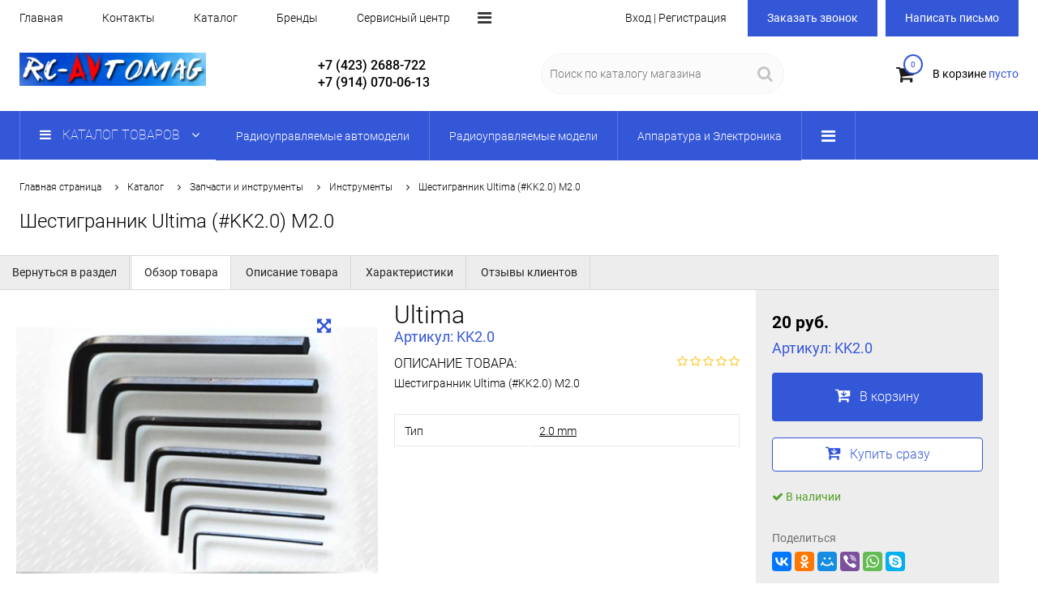

--- FILE ---
content_type: text/html
request_url: https://rc-avtomag.ru/catalog/zapchasti-i-instrumenty/instrumenty/shestigrannik-Ultima-KK20-M20/
body_size: 15856
content:
<!DOCTYPE html>
<html lang="ru-RU">
<head>
    <meta charset="utf-8"/>
    <meta name="viewport" content="width=device-width,initial-scale=1">
    <meta property='og:type' content='website' />
<meta property='og:url' content= '://rc-avtomag.ru' />
<title>RC-Avtomag.ru, Шестигранник Ultima (#KK2.0) M2.0, Инструменты</title>
<meta property='og:title' content='RC-Avtomag.ru, Шестигранник Ultima (#KK2.0) M2.0, Инструменты' />
<meta name='keywords' content='Шестигранник Ultima (#KK2.0) M2.0, Инструменты' />
<meta name='description' content='Шестигранник Ultima (#KK2.0) M2.0' />
<meta property='og:description' content='Шестигранник Ultima (#KK2.0) M2.0' />
<meta property='og:image' content='https://rc-avtomag.ru/files/class/2/prev_41330.jpg' />

    <link rel="icon" type="image/x-icon" href="/files/site/49368.jpg">

    <meta name="mailru-verification" content="949e9d54fc245d9f" />
<meta name="yandex-verification" content="751e7b8b0b7ea4e4" />
<meta name="google-site-verification" content="dGaTzC_c2gECsDLci6ThZx3m3YBWdC2mm5hAwg3mrFg" />

    <link  href="/sav/template/makets/main/res/css/all.php?193" rel="stylesheet">

    <style>
                        </style>

    <link  href='/sav/template/makets/main/res/unitegallery/css/unite-gallery.css' rel='stylesheet' type='text/css' />
    
            <style>
            .menuLine, .digMenuCatalog .dopmenu ul, .ui-slider-range.ui-corner-all.ui-widget-header, .menuLine, .btn, .digMenuCatalog a, .digMenuCatalog a, .ln_pagination .active a, .ln_pagination .active a:hover, .btn_tab.active, .bannerText a, .total_filt, .text th {
                background-color: #3457d8;
            }

            .images_slider .ug-arrow-left.ug-skin-default, .images_slider .ug-arrow-right.ug-skin-default, .images_slider .ug-button-fullscreen.ug-skin-default:hover, .images_slider .ug-button-fullscreen.ug-skin-default, .elemChild a:hover, .titleItem:hover, .footer li a:hover, .el_title2, .bigmenuchild a:hover, .cartcont, .cartcount, .elem_stati a:hover .el_title, .cartcont, .cartcount, .btn.btn_dop, .col_text a, .phone_f, .a_name:hover, .topmenu .active a, .topmenu a:hover, .left_elem a:hover, .left_elem a.active, .col_locations i {
                color: #3457d8;
            }

            .cartcount, span.ui-slider-handle.ui-corner-all.ui-state-default, .cartcount, .btn.btn_dop, .elem_bl .el_text:before, .text blockquote {
                border-color: #3457d8;
            }

        </style>
    </head>
<body class=" full_cont " >
    
<div class="head1">
    <div class="limiter jast">
        <div class="topmenu parent_menu">
                        <div class="cont_menu">
                <ul class="show_elems"> <li  ><a href="/" >Главная</a> </li>
                                                <li><a href="/kontakty/"  >Контакты</a></li>                 
                                                    <li><a href="/catalog/"  >Каталог</a></li>                 
                                                    <li><a href="/informaciya/brendy/"  >Бренды</a></li>                 
                                                    <li><a href="/informaciya/uslugi/"  >Сервисный центр</a></li>                 
                                                    <li><a href="/informaciya/akcii/"  >Купить/Оплата</a></li>                 
                                                    <li><a href="/informaciya/dostavka/"  >Доставка</a></li>                 
                                                    <li><a href="/informaciya/magaziny/"  >Гарантия</a></li>                 
                                                    <li><a href="/informaciya/rekvizty/"  >Реквизиты</a></li>                 
                                                    <li><a href="/informaciya/otzyvy-klientov/"  >Отзывы клиентов</a></li>                 
                                        </ul>
                <div class="dopmenu"> <span class="btdopmenu"><i class="fa fa-bars" aria-hidden="true"></i></span> <ul class="hid_elems">
                    <li  ><a href='/' >Главная</a> </li>
                                                <li><a href="/kontakty/" >Контакты</a></li>                 
                                                    <li><a href="/catalog/" >Каталог</a></li>                 
                                                    <li><a href="/informaciya/brendy/" >Бренды</a></li>                 
                                                    <li><a href="/informaciya/uslugi/" >Сервисный центр</a></li>                 
                                                    <li><a href="/informaciya/akcii/" >Купить/Оплата</a></li>                 
                                                    <li><a href="/informaciya/dostavka/" >Доставка</a></li>                 
                                                    <li><a href="/informaciya/magaziny/" >Гарантия</a></li>                 
                                                    <li><a href="/informaciya/rekvizty/" >Реквизиты</a></li>                 
                                                    <li><a href="/informaciya/otzyvy-klientov/" >Отзывы клиентов</a></li>                 
                                        </ul> </div> 
            </div>
        </div>
        <div class="authMenu">
                             <span class="authBtOpen">Вход | Регистрация</span>
                         </div>
        <div class="getphone">
            <div class="btn fb_bt" titlefb="Заказ звонка">Заказать звонок</div> <div style = "margin-left:10px;" class="btn mes_bt" titlefb="Письмо в магазин">Написать письмо</div>
        </div>
    </div>
</div>
<div class="head2">
    <div class="limiter jast">
        <div class="logo">
            <a href="/">
                <img src="/files/site/25882.png" alt="RC-Avtomag.ru Магазин радиоуправляемых моделей!" class="logo_img">
            </a>
        </div>
                <div class="phones">
            <a href="tel:+7 (423) 2688-722" class="phone">+7 (423) 2688-722</a>            <a href="tel:+7 (914) 070-06-13" class="phone">+7 (914) 070-06-13</a>        </div>
                        <div class="recv">
            <div class="email">rc-avtomag@mail.ru</div>            <div class="adres">г.Владивосток, ул.Нижнепортовая 1, пав.№241</div>        </div>
                <div class="search">
            <form method="GET" action="/search/">
                <input type="text" name="q" value="" placeholder="Поиск по каталогу магазина">
                <button><i class="fa fa-search" aria-hidden="true"></i></button>
            </form>
        </div>
        <div class="incart">
            <a href="/cart/">
                <div class="cartico">
                    <i class="fa fa-shopping-cart" aria-hidden="true"></i>
                    <div class="cartcount">0</div>
                </div>
                <div class="cartinfo">В корзине <span class="cartcont">пусто</span></div>
            </a>
        </div>
    </div>
</div>
<div class="head3">
    <div class="menuLine">
        <div class="limiter">
            <div class="digMenuCatalog">
                <div class="menuCont">
                    <a class="catalogButton btM" href="/catalog/" contM='bigMenuall'>
                        <i class="fa fa-bars" aria-hidden="true"></i>
                        <span>Каталог товаров</span>
                        <i class="fa fa-angle-down" aria-hidden="true"></i>                    
                    </a>
                    <div class="catalogMenuElems parent_menu">
                        <div class="cont_menu">
                            <ul class="catalogmain show_elems">
                                                                    <li>
                                        <a  href="/catalog/radioupravlyaemie-modeli/"  class="btM" contM="ch848">
                                                                                        <span class="sub_l1">Радиоуправляемые автомодели</span>
                                        </a>
                                    </li>                                     <li>
                                        <a  href="/catalog/radioupravlyaemye-elektricheskie-modeli/"  class="btM" contM="ch781">
                                                                                        <span class="sub_l1">Радиоуправляемые модели</span>
                                        </a>
                                    </li>                                     <li>
                                        <a  href="/catalog/elektronika/"  class="btM" contM="ch807">
                                                                                        <span class="sub_l1">Аппаратура и Электроника</span>
                                        </a>
                                    </li>                                     <li>
                                        <a  href="/catalog/kuzova-i-komplektuyushchie-k-nim/"  class="btM" contM="ch805">
                                                                                        <span class="sub_l1">Кузова и комплектующие</span>
                                        </a>
                                    </li>                                     <li>
                                        <a  href="/catalog/diski-shiny-kolesa/"  class="btM" contM="ch806">
                                                                                        <span class="sub_l1">Диски, шины, колёса, бедлоки</span>
                                        </a>
                                    </li>                                     <li>
                                        <a  href="/catalog/aksessuary-dlya-trofi/"  class="btM" contM="ch858">
                                                                                        <span class="sub_l1">Аксессуары для трофи</span>
                                        </a>
                                    </li>                                     <li>
                                        <a  href="/catalog/tehnicheskie-jidkosti/"  class="btM" contM="ch809">
                                                                                        <span class="sub_l1">Технические жидкости</span>
                                        </a>
                                    </li>                                     <li>
                                        <a  href="/catalog/zapchasti-i-instrumenty/"  class="btM" contM="ch808">
                                                                                        <span class="sub_l1">Запчасти и инструменты</span>
                                        </a>
                                    </li>                                     <li>
                                        <a  href="/catalog/metizy/"  class="btM" contM="ch811">
                                                                                        <span class="sub_l1">Метизы</span>
                                        </a>
                                    </li>                                 
                            </ul>
                            <div class="dopmenu"> <span class="btdopmenu"><i class="fa fa-bars" aria-hidden="true"></i></span> <ul class="hid_elems">
                                                                    <li>
                                        <a  href="/catalog/radioupravlyaemie-modeli/"  class="btM" contM="ch848">
                                                                                        <span class="sub_l1">Радиоуправляемые автомодели</span>
                                        </a>
                                    </li>                                     <li>
                                        <a  href="/catalog/radioupravlyaemye-elektricheskie-modeli/"  class="btM" contM="ch781">
                                                                                        <span class="sub_l1">Радиоуправляемые модели</span>
                                        </a>
                                    </li>                                     <li>
                                        <a  href="/catalog/elektronika/"  class="btM" contM="ch807">
                                                                                        <span class="sub_l1">Аппаратура и Электроника</span>
                                        </a>
                                    </li>                                     <li>
                                        <a  href="/catalog/kuzova-i-komplektuyushchie-k-nim/"  class="btM" contM="ch805">
                                                                                        <span class="sub_l1">Кузова и комплектующие</span>
                                        </a>
                                    </li>                                     <li>
                                        <a  href="/catalog/diski-shiny-kolesa/"  class="btM" contM="ch806">
                                                                                        <span class="sub_l1">Диски, шины, колёса, бедлоки</span>
                                        </a>
                                    </li>                                     <li>
                                        <a  href="/catalog/aksessuary-dlya-trofi/"  class="btM" contM="ch858">
                                                                                        <span class="sub_l1">Аксессуары для трофи</span>
                                        </a>
                                    </li>                                     <li>
                                        <a  href="/catalog/tehnicheskie-jidkosti/"  class="btM" contM="ch809">
                                                                                        <span class="sub_l1">Технические жидкости</span>
                                        </a>
                                    </li>                                     <li>
                                        <a  href="/catalog/zapchasti-i-instrumenty/"  class="btM" contM="ch808">
                                                                                        <span class="sub_l1">Запчасти и инструменты</span>
                                        </a>
                                    </li>                                     <li>
                                        <a  href="/catalog/metizy/"  class="btM" contM="ch811">
                                                                                        <span class="sub_l1">Метизы</span>
                                        </a>
                                    </li>                             </ul> </div>
                        </div>
                    </div>
                </div>
            </div>
        </div>
    </div>
    <div class="bigMenuall">
        <div class="limiter">
            <ul>
                 
                    <li>
                        <a  href="/catalog/radioupravlyaemie-modeli/"  >
                            <img class="img" data-src="/files/subs/848/29395.jpg"></img>                            <span class="sub_l1">Радиоуправляемые автомодели</span>
                        </a>
                    </li>  
                    <li>
                        <a  href="/catalog/radioupravlyaemye-elektricheskie-modeli/"  >
                            <img class="img" data-src="/files/subs/781/29396.jpg"></img>                            <span class="sub_l1">Радиоуправляемые модели</span>
                        </a>
                    </li>  
                    <li>
                        <a  href="/catalog/elektronika/"  >
                            <img class="img" data-src="/files/subs/807/14924.jpg"></img>                            <span class="sub_l1">Аппаратура и Электроника</span>
                        </a>
                    </li>  
                    <li>
                        <a  href="/catalog/kuzova-i-komplektuyushchie-k-nim/"  >
                            <img class="img" data-src="/files/subs/805/14929.jpg"></img>                            <span class="sub_l1">Кузова и комплектующие</span>
                        </a>
                    </li>  
                    <li>
                        <a  href="/catalog/diski-shiny-kolesa/"  >
                            <img class="img" data-src="/files/subs/806/14930.jpg"></img>                            <span class="sub_l1">Диски, шины, колёса, бедлоки</span>
                        </a>
                    </li>  
                    <li>
                        <a  href="/catalog/aksessuary-dlya-trofi/"  >
                            <img class="img" data-src="/files/subs/858/29397.jpg"></img>                            <span class="sub_l1">Аксессуары для трофи</span>
                        </a>
                    </li>  
                    <li>
                        <a  href="/catalog/tehnicheskie-jidkosti/"  >
                            <img class="img" data-src="/files/subs/809/14932.jpg"></img>                            <span class="sub_l1">Технические жидкости</span>
                        </a>
                    </li>  
                    <li>
                        <a  href="/catalog/zapchasti-i-instrumenty/"  >
                            <img class="img" data-src="/files/subs/808/14931.jpg"></img>                            <span class="sub_l1">Запчасти и инструменты</span>
                        </a>
                    </li>  
                    <li>
                        <a  href="/catalog/metizy/"  >
                            <img class="img" data-src="/files/subs/811/14934.jpg"></img>                            <span class="sub_l1">Метизы</span>
                        </a>
                    </li>             </ul>
        </div>
    </div>

                <div class="bigmenuchild ch848"  >
                <div class="limiter">
                    <div class="col">
                         

                            <div class="menu_l2">
                                <a  href="/catalog/radioupravlyaemie-modeli/drift/"  >
                                    <img class="img" data-src="/files/subs/849/prev_45524.jpg"></img>                                    <span class="sub_l1">Дрифт</span>
                                </a>
                                                            </div>
                             

                            <div class="menu_l2">
                                <a  href="/catalog/radioupravlyaemie-modeli/gruzoviki/"  >
                                    <img class="img" data-src="/files/subs/850/prev_45517.jpg"></img>                                    <span class="sub_l1">Грузовики</span>
                                </a>
                                                            </div>
                            </div> <div class="col"> 

                            <div class="menu_l2">
                                <a  href="/catalog/radioupravlyaemie-modeli/short-course/"  >
                                    <img class="img" data-src="/files/subs/851/prev_45511.jpg"></img>                                    <span class="sub_l1">Short Course</span>
                                </a>
                                                            </div>
                             

                            <div class="menu_l2">
                                <a  href="/catalog/radioupravlyaemie-modeli/baggi/"  >
                                    <img class="img" data-src="/files/subs/852/prev_45525.jpg"></img>                                    <span class="sub_l1">Багги</span>
                                </a>
                                                            </div>
                            </div> <div class="col"> 

                            <div class="menu_l2">
                                <a  href="/catalog/radioupravlyaemie-modeli/traggi/"  >
                                    <img class="img" data-src="/files/subs/853/prev_45513.jpg"></img>                                    <span class="sub_l1">Трагги</span>
                                </a>
                                                            </div>
                             

                            <div class="menu_l2">
                                <a  href="/catalog/radioupravlyaemie-modeli/kraulery-i-trofi/"  >
                                    <img class="img" data-src="/files/subs/854/prev_45519.jpg"></img>                                    <span class="sub_l1">Краулеры и Трофи</span>
                                </a>
                                                            </div>
                            </div> <div class="col"> 

                            <div class="menu_l2">
                                <a  href="/catalog/radioupravlyaemie-modeli/nitro-avtomodeli/"  >
                                    <img class="img" data-src="/files/subs/855/prev_45520.jpg"></img>                                    <span class="sub_l1">Nitro-автомодели</span>
                                </a>
                                                            </div>
                             

                            <div class="menu_l2">
                                <a  href="/catalog/radioupravlyaemie-modeli/shosseynie-i-ralli/"  >
                                    <img class="img" data-src="/files/subs/856/prev_45521.jpg"></img>                                    <span class="sub_l1">Шоссейные и Ралли</span>
                                </a>
                                                            </div>
                            </div> <div class="col"> 

                            <div class="menu_l2">
                                <a  href="/catalog/radioupravlyaemie-modeli/monstry-i-djipy/"  >
                                    <img class="img" data-src="/files/subs/857/prev_45522.jpg"></img>                                    <span class="sub_l1">Монстры и Джипы</span>
                                </a>
                                                            </div>
                             

                            <div class="menu_l2">
                                <a  href="/catalog/radioupravlyaemie-modeli/specialnaya-tehnika/"  >
                                    <img class="img" data-src="/files/subs/890/prev_46491.jpg"></img>                                    <span class="sub_l1">Специальная техника</span>
                                </a>
                                                            </div>
                            </div> <div class="col">                    </div>
                </div>
            </div>
                        <div class="bigmenuchild ch781"  >
                <div class="limiter">
                    <div class="col">
                         

                            <div class="menu_l2">
                                <a  href="/catalog/radioupravlyaemye-elektricheskie-modeli/tanki/"  >
                                    <img class="img" data-src="/files/subs/793/prev_45526.jpg"></img>                                    <span class="sub_l1">Танки</span>
                                </a>
                                                            </div>
                            </div> <div class="col"> 

                            <div class="menu_l2">
                                <a  href="/catalog/radioupravlyaemye-elektricheskie-modeli/kvadrokoptery/"  >
                                    <img class="img" data-src="/files/subs/791/prev_45532.jpeg"></img>                                    <span class="sub_l1">Квадрокоптеры</span>
                                </a>
                                                            </div>
                            </div> <div class="col"> 

                            <div class="menu_l2">
                                <a  href="/catalog/radioupravlyaemye-elektricheskie-modeli/korabli/"  >
                                    <img class="img" data-src="/files/subs/895/prev_47787.jpg"></img>                                    <span class="sub_l1">Корабли</span>
                                </a>
                                                            </div>
                            </div> <div class="col"> 

                            <div class="menu_l2">
                                <a  href="/catalog/radioupravlyaemye-elektricheskie-modeli/lodki/"  >
                                    <img class="img" data-src="/files/subs/792/prev_45533.jpg"></img>                                    <span class="sub_l1">Лодки</span>
                                </a>
                                                            </div>
                            </div> <div class="col"> 

                            <div class="menu_l2">
                                <a  href="/catalog/radioupravlyaemye-elektricheskie-modeli/prochee/"  >
                                    <img class="img" data-src="/files/subs/804/prev_45530.jpg"></img>                                    <span class="sub_l1">Прочее</span>
                                </a>
                                                            </div>
                            </div> <div class="col">                    </div>
                </div>
            </div>
                        <div class="bigmenuchild ch807"  >
                <div class="limiter">
                    <div class="col">
                         

                            <div class="menu_l2">
                                <a  href="/catalog/elektronika/indikatoryzaryada-ubec/"  >
                                    <img class="img" data-src="/files/subs/846/prev_45554.jpg"></img>                                    <span class="sub_l1">Индикаторы заряда/UBEC</span>
                                </a>
                                                            </div>
                             

                            <div class="menu_l2">
                                <a  href="/catalog/elektronika/regulyatory-skorosti-beskollektornye/"  >
                                    <img class="img" data-src="/files/subs/900/prev_47802.jpg"></img>                                    <span class="sub_l1">Регуляторы бесколлекторные</span>
                                </a>
                                                            </div>
                             

                            <div class="menu_l2">
                                <a  href="/catalog/elektronika/servoprivody/"  >
                                    <img class="img" data-src="/files/subs/834/prev_47808.jpg"></img>                                    <span class="sub_l1">Сервоприводы</span>
                                </a>
                                                            </div>
                            </div> <div class="col"> 

                            <div class="menu_l2">
                                <a  href="/catalog/elektronika/elektrodvigateli/"  >
                                    <img class="img" data-src="/files/subs/841/prev_47804.jpg"></img>                                    <span class="sub_l1">Двигатели бесколлекторные</span>
                                </a>
                                                            </div>
                             

                            <div class="menu_l2">
                                <a  href="/catalog/elektronika/programmatory/"  >
                                    <img class="img" data-src="/files/subs/835/prev_47809.jpg"></img>                                    <span class="sub_l1">Программаторы</span>
                                </a>
                                                            </div>
                             

                            <div class="menu_l2">
                                <a  href="/catalog/elektronika/regulatory-skorosti/"  >
                                    <img class="img" data-src="/files/subs/844/prev_47803.jpg"></img>                                    <span class="sub_l1">Регуляторы коллекторные</span>
                                </a>
                                                            </div>
                            </div> <div class="col"> 

                            <div class="menu_l2">
                                <a  href="/catalog/elektronika/motory-kollektornye/"  >
                                    <img class="img" data-src="/files/subs/899/prev_47805.jpg"></img>                                    <span class="sub_l1">Моторы коллекторные</span>
                                </a>
                                                            </div>
                             

                            <div class="menu_l2">
                                <a  href="/catalog/elektronika/akkumulyatory/"  >
                                    <img class="img" data-src="/files/subs/836/prev_47810.jpg"></img>                                    <span class="sub_l1">Аккумуляторы</span>
                                </a>
                                                            </div>
                             

                            <div class="menu_l2">
                                <a  href="/catalog/elektronika/giroskopy/"  >
                                    <img class="img" data-src="/files/subs/833/prev_47807.jpg"></img>                                    <span class="sub_l1">Гироскопы</span>
                                </a>
                                                            </div>
                            </div> <div class="col"> 

                            <div class="menu_l2">
                                <a  href="/catalog/elektronika/ventilyatoryradiatory/"  >
                                    <img class="img" data-src="/files/subs/832/prev_47806.jpg"></img>                                    <span class="sub_l1">Вентиляторы/Радиаторы</span>
                                </a>
                                                            </div>
                             

                            <div class="menu_l2">
                                <a  href="/catalog/elektronika/apparatura-radioupraleniyapriemniki/"  >
                                    <img class="img" data-src="/files/subs/840/prev_47811.jpg"></img>                                    <span class="sub_l1">Радиоаппаратура/Приёмники</span>
                                </a>
                                                            </div>
                             

                            <div class="menu_l2">
                                <a  href="/catalog/elektronika/kachalkikreplenie-servoprivoda/"  >
                                    <img class="img" data-src="/files/subs/881/prev_45557.jpg"></img>                                    <span class="sub_l1">Качалки/Крепление сервопривода</span>
                                </a>
                                                            </div>
                            </div> <div class="col"> 

                            <div class="menu_l2">
                                <a  href="/catalog/elektronika/kombo-nabory/"  >
                                    <img class="img" data-src="/files/subs/845/prev_45553.jpg"></img>                                    <span class="sub_l1">Комбо-наборы</span>
                                </a>
                                                            </div>
                             

                            <div class="menu_l2">
                                <a  href="/catalog/elektronika/zaryadnieustroystva/"  >
                                    <img class="img" data-src="/files/subs/847/prev_45555.jpg"></img>                                    <span class="sub_l1">Зарядно-разрядные устройства</span>
                                </a>
                                                            </div>
                             

                            <div class="menu_l2">
                                <a  href="/catalog/elektronika/provodakonnektory/"  >
                                    <img class="img" data-src="/files/subs/860/prev_45556.jpg"></img>                                    <span class="sub_l1">Провода/Коннекторы</span>
                                </a>
                                                            </div>
                            </div> <div class="col">                    </div>
                </div>
            </div>
                        <div class="bigmenuchild ch805"  >
                <div class="limiter">
                    <div class="col">
                         

                            <div class="menu_l2">
                                <a  href="/catalog/kuzova-i-komplektuyushchie-k-nim/okrashennye/"  >
                                    <img class="img" data-src="/files/subs/815/prev_47795.jpg"></img>                                    <span class="sub_l1">Окрашенные</span>
                                </a>
                                                            </div>
                             

                            <div class="menu_l2">
                                <a  href="/catalog/kuzova-i-komplektuyushchie-k-nim/otrajateli/"  >
                                    <img class="img" data-src="/files/subs/819/prev_45537.jpg"></img>                                    <span class="sub_l1">Отражатели</span>
                                </a>
                                                            </div>
                            </div> <div class="col"> 

                            <div class="menu_l2">
                                <a  href="/catalog/kuzova-i-komplektuyushchie-k-nim/plastikovye/"  >
                                    <img class="img" data-src="/files/subs/897/prev_47791.jpg"></img>                                    <span class="sub_l1">Пластиковые</span>
                                </a>
                                                            </div>
                             

                            <div class="menu_l2">
                                <a  href="/catalog/kuzova-i-komplektuyushchie-k-nim/tyuning-spoyler-pipe/"  >
                                    <img class="img" data-src="/files/subs/820/prev_47783.jpg"></img>                                    <span class="sub_l1">Спойлер, pipe</span>
                                </a>
                                                            </div>
                            </div> <div class="col"> 

                            <div class="menu_l2">
                                <a  href="/catalog/kuzova-i-komplektuyushchie-k-nim/pod-pokrasku/"  >
                                    <img class="img" data-src="/files/subs/816/prev_47790.jpg"></img>                                    <span class="sub_l1">Под покраску</span>
                                </a>
                                                            </div>
                             

                            <div class="menu_l2">
                                <a  href="/catalog/kuzova-i-komplektuyushchie-k-nim/klipsy/"  >
                                    <img class="img" data-src="/files/subs/898/prev_47789.jpg"></img>                                    <span class="sub_l1">Клипсы</span>
                                </a>
                                                            </div>
                            </div> <div class="col"> 

                            <div class="menu_l2">
                                <a  href="/catalog/kuzova-i-komplektuyushchie-k-nim/klipsy-i-krepleniya-kuzova/"  >
                                    <img class="img" data-src="/files/subs/879/prev_47793.jpg"></img>                                    <span class="sub_l1">Крепления кузова</span>
                                </a>
                                                            </div>
                             

                            <div class="menu_l2">
                                <a  href="/catalog/kuzova-i-komplektuyushchie-k-nim/svetovye-nabory/"  >
                                    <img class="img" data-src="/files/subs/859/prev_47794.jpg"></img>                                    <span class="sub_l1">Световые наборы</span>
                                </a>
                                                            </div>
                            </div> <div class="col"> 

                            <div class="menu_l2">
                                <a  href="/catalog/kuzova-i-komplektuyushchie-k-nim/tyuning/"  >
                                    <img class="img" data-src="/files/subs/896/prev_47792.jpg"></img>                                    <span class="sub_l1">Тюнинг</span>
                                </a>
                                                            </div>
                             

                            <div class="menu_l2">
                                <a  href="/catalog/kuzova-i-komplektuyushchie-k-nim/nakleyki/"  >
                                    <img class="img" data-src="/files/subs/823/prev_45539.jpg"></img>                                    <span class="sub_l1">Наклейки</span>
                                </a>
                                                            </div>
                            </div> <div class="col">                    </div>
                </div>
            </div>
                        <div class="bigmenuchild ch806"  >
                <div class="limiter">
                    <div class="col">
                         

                            <div class="menu_l2">
                                <a  href="/catalog/diski-shiny-kolesa/shiny/"  >
                                    <img class="img" data-src="/files/subs/827/prev_47821.jpg"></img>                                    <span class="sub_l1">Шины</span>
                                </a>
                                                            </div>
                            </div> <div class="col"> 

                            <div class="menu_l2">
                                <a  href="/catalog/diski-shiny-kolesa/diski/"  >
                                    <img class="img" data-src="/files/subs/828/prev_47822.jpg"></img>                                    <span class="sub_l1">Литье</span>
                                </a>
                                                            </div>
                            </div> <div class="col"> 

                            <div class="menu_l2">
                                <a  href="/catalog/diski-shiny-kolesa/kolesa/"  >
                                    <img class="img" data-src="/files/subs/839/prev_47823.jpg"></img>                                    <span class="sub_l1">Колёса</span>
                                </a>
                                                            </div>
                            </div> <div class="col"> 

                            <div class="menu_l2">
                                <a  href="/catalog/diski-shiny-kolesa/diski-bedloki/"  >
                                    <img class="img" data-src="/files/subs/903/prev_47824.jpg"></img>                                    <span class="sub_l1">Диски бедлоки</span>
                                </a>
                                                            </div>
                            </div> <div class="col"> 

                            <div class="menu_l2">
                                <a  href="/catalog/diski-shiny-kolesa/gayki-dlya-koles/"  >
                                    <img class="img" data-src="/files/subs/904/prev_47825.jpg"></img>                                    <span class="sub_l1">Гайки для колес</span>
                                </a>
                                                            </div>
                            </div> <div class="col">                    </div>
                </div>
            </div>
                        <div class="bigmenuchild ch858"  >
                <div class="limiter">
                    <div class="col">
                         

                            <div class="menu_l2">
                                <a  href="/catalog/aksessuary-dlya-trofi/lebedki-i-komplektuyushchie/"  >
                                    <img class="img" data-src="/files/subs/871/prev_47801.jpg"></img>                                    <span class="sub_l1">Лебёдки</span>
                                </a>
                                                            </div>
                            </div> <div class="col"> 

                            <div class="menu_l2">
                                <a  href="/catalog/aksessuary-dlya-trofi/elementy-kuzova/"  >
                                    <img class="img" data-src="/files/subs/880/prev_47797.jpg"></img>                                    <span class="sub_l1">Элементы кузова</span>
                                </a>
                                                            </div>
                            </div> <div class="col"> 

                            <div class="menu_l2">
                                <a  href="/catalog/aksessuary-dlya-trofi/farkop-kryuki/"  >
                                    <img class="img" data-src="/files/subs/901/prev_47798.jpg"></img>                                    <span class="sub_l1">Фаркоп, крюки</span>
                                </a>
                                                            </div>
                            </div> <div class="col"> 

                            <div class="menu_l2">
                                <a  href="/catalog/aksessuary-dlya-trofi/aksessuary/"  >
                                    <img class="img" data-src="/files/subs/872/prev_47799.jpg"></img>                                    <span class="sub_l1">Аксессуары</span>
                                </a>
                                                            </div>
                            </div> <div class="col"> 

                            <div class="menu_l2">
                                <a  href="/catalog/aksessuary-dlya-trofi/masshtabnye-modeli/"  >
                                    <img class="img" data-src="/files/subs/902/prev_47800.jpg"></img>                                    <span class="sub_l1">Масштабные модели</span>
                                </a>
                                                            </div>
                            </div> <div class="col">                    </div>
                </div>
            </div>
                        <div class="bigmenuchild ch809"  >
                <div class="limiter">
                    <div class="col">
                         

                            <div class="menu_l2">
                                <a  href="/catalog/tehnicheskie-jidkosti/kraska-modelnaya/"  >
                                    <img class="img" data-src="/files/subs/825/prev_47831.jpg"></img>                                    <span class="sub_l1">Краска модельная</span>
                                </a>
                                                            </div>
                            </div> <div class="col"> 

                            <div class="menu_l2">
                                <a  href="/catalog/tehnicheskie-jidkosti/maslo-tehnicheskoe/"  >
                                    <img class="img" data-src="/files/subs/829/prev_47832.jpg"></img>                                    <span class="sub_l1">Масло техническое</span>
                                </a>
                                                            </div>
                            </div> <div class="col"> 

                            <div class="menu_l2">
                                <a  href="/catalog/tehnicheskie-jidkosti/zidkost-tekhnicheskaya/"  >
                                    <img class="img" data-src="/files/subs/843/prev_47833.jpg"></img>                                    <span class="sub_l1">Жидкость техническая</span>
                                </a>
                                                            </div>
                            </div> <div class="col"> 

                            <div class="menu_l2">
                                <a  href="/catalog/tehnicheskie-jidkosti/kley/"  >
                                    <img class="img" data-src="/files/subs/905/prev_47834.jpg"></img>                                    <span class="sub_l1">Клей модельный</span>
                                </a>
                                                            </div>
                            </div> <div class="col"> 

                            <div class="menu_l2">
                                <a  href="/catalog/tehnicheskie-jidkosti/maslo-dlya-amortizatorov/"  >
                                    <img class="img" data-src="/files/subs/906/prev_47835.jpg"></img>                                    <span class="sub_l1">Масло для амортизаторов</span>
                                </a>
                                                            </div>
                            </div> <div class="col">                    </div>
                </div>
            </div>
                        <div class="bigmenuchild ch808"  >
                <div class="limiter">
                    <div class="col">
                         

                            <div class="menu_l2">
                                <a  href="/catalog/zapchasti-i-instrumenty/zapchasti-k-avtomodelyam/"  >
                                    <img class="img" data-src="/files/subs/826/prev_47836.jpg"></img>                                    <span class="sub_l1">Запчасти к автомоделям</span>
                                </a>
                                                            </div>
                            </div> <div class="col"> 

                            <div class="menu_l2">
                                <a  >
                                    <img class="img" data-src="/files/subs/837/prev_47837.jpg"></img>                                    <span class="sub_l1">Инструменты</span>
                                </a>
                                                            </div>
                            </div> <div class="col"> 

                            <div class="menu_l2">
                                <a  href="/catalog/zapchasti-i-instrumenty/sumkikeysy/"  >
                                    <img class="img" data-src="/files/subs/838/prev_47838.jpg"></img>                                    <span class="sub_l1">Сумки/Кейсы</span>
                                </a>
                                                            </div>
                            </div> <div class="col"> 

                            <div class="menu_l2">
                                <a  href="/catalog/zapchasti-i-instrumenty/pineny/"  >
                                    <img class="img" data-src="/files/subs/842/prev_47839.jpg"></img>                                    <span class="sub_l1">Пиньёны</span>
                                </a>
                                                            </div>
                            </div> <div class="col"> 

                            <div class="menu_l2">
                                <a  href="/catalog/zapchasti-i-instrumenty/podshipniki/"  >
                                    <img class="img" data-src="/files/subs/873/prev_47840.jpg"></img>                                    <span class="sub_l1">Подшипники</span>
                                </a>
                                                            </div>
                            </div> <div class="col">                    </div>
                </div>
            </div>
                        <div class="bigmenuchild ch811"  >
                <div class="limiter">
                    <div class="col">
                         

                            <div class="menu_l2">
                                <a  href="/catalog/metizy/shtangovaya-kolonna/"  >
                                    <img class="img" data-src="/files/subs/882/prev_47826.jpg"></img>                                    <span class="sub_l1">Штанговая колонна</span>
                                </a>
                                                            </div>
                            </div> <div class="col"> 

                            <div class="menu_l2">
                                <a  href="/catalog/metizy/shayby-alyuminievye/"  >
                                    <img class="img" data-src="/files/subs/884/prev_47827.jpg"></img>                                    <span class="sub_l1">Гайки, шайбы</span>
                                </a>
                                                            </div>
                            </div> <div class="col"> 

                            <div class="menu_l2">
                                <a  href="/catalog/metizy/uplotnitelnoe-kolco/"  >
                                    <img class="img" data-src="/files/subs/885/prev_47828.jpg"></img>                                    <span class="sub_l1">Уплотнительные кольца</span>
                                </a>
                                                            </div>
                            </div> <div class="col"> 

                            <div class="menu_l2">
                                <a  href="/catalog/metizy/grover/"  >
                                    <img class="img" data-src="/files/subs/886/prev_47829.jpg"></img>                                    <span class="sub_l1">Гровер</span>
                                </a>
                                                            </div>
                            </div> <div class="col"> 

                            <div class="menu_l2">
                                <a  href="/catalog/metizy/vinty-fiksator/"  >
                                    <img class="img" data-src="/files/subs/888/prev_47830.jpg"></img>                                    <span class="sub_l1">Винты, фиксаторы</span>
                                </a>
                                                            </div>
                            </div> <div class="col">                    </div>
                </div>
            </div>
            
</div>
    <div class="bc limiter" itemscope="http://schema.org/BreadcrumbList">

        <a href="/" class="first">Главная страница</a>
            <div class="hidden_m" itemprop="itemListElement" itemscope itemtype="http://schema.org/ListItem" ><a href="/" itemprop="item"><span itemprop="name">Главная страница</span></a>
            <meta itemprop="position" content="1"/></div>

         <a href="/catalog/">Каталог</a> 
                <div class="hidden_m" itemprop="itemListElement" itemscope itemtype="http://schema.org/ListItem" ><a href="/catalog/" itemprop="item"><span itemprop="name">Каталог</span></a>
                <meta itemprop="position" content="2"/></div>
                 <a href="/catalog/zapchasti-i-instrumenty/">Запчасти и инструменты</a> 
                <div class="hidden_m" itemprop="itemListElement" itemscope itemtype="http://schema.org/ListItem" ><a href="/catalog/zapchasti-i-instrumenty/" itemprop="item"><span itemprop="name">Запчасти и инструменты</span></a>
                <meta itemprop="position" content="3"/></div>
                 <a href="/catalog/zapchasti-i-instrumenty/instrumenty/">Инструменты</a> 
                <div class="hidden_m" itemprop="itemListElement" itemscope itemtype="http://schema.org/ListItem" ><a href="/catalog/zapchasti-i-instrumenty/instrumenty/" itemprop="item"><span itemprop="name">Инструменты</span></a>
                <meta itemprop="position" content="4"/></div>
                
            <span>Шестигранник Ultima (#KK2.0) M2.0</span>

        


    </div>

    
    <div class="full_elem_tovar" itemscope itemtype="http://schema.org/Product">
    <div class="limiter">
        <h1 class="title" itemprop="name" >Шестигранник Ultima (#KK2.0) M2.0</h1>
    </div>

    <div class="limiter">
    <div class="catalog_elem_full ">

        <div class="leftfullnav act_cont_par">
            <div class="leftnavcont act_cont_in">
                <div class="elemnav">
                    <a class="nav_cont" href="/catalog/zapchasti-i-instrumenty/instrumenty/"><span>Вернуться в раздел</span> <i class="fa fa-arrow-left" aria-hidden="true"></i></a>
                </div>
                <div class="elemnav active p1">
                    <div class="nav_cont" boxblock="box_block_1"><span>Обзор товара</span> <i class="fa fa-search" aria-hidden="true"></i></div>
                </div>
                                    <div class="elemnav p2">
                        <div class="nav_cont" boxblock="box_block_2"><span>Описание товара</span> <i class="fa fa-pencil-square-o" aria-hidden="true"></i></div>
                    </div>
                
                                    <div class="elemnav p6">
                        <div class="nav_cont" boxblock="box_block_6"><span>Характеристики</span> <i class="fa fa-pencil-square-o" aria-hidden="true"></i></div>
                    </div>
                                                                    <div class="elemnav p5">
                        <div class="nav_cont" boxblock="box_block_5"><span>Отзывы клиентов</span> <i class="fa fa-comments-o" aria-hidden="true"></i></div>
                    </div>
            </div>
        </div>

        <div class="contfull box_block box_block_1" boxelem="p1">
                            <div class="images_slider">
                                        <div class="single-slide" id="imageGalleryOne">
                        
                                <img class="img" data-src="/files/class/2/41330.jpg" data-image="/files/class/2/41330.jpg" alt="">

                                                </div>
                </div>
            


            <div class="tovar_info ">
                
                                    <div class="manuf_cont">                  
                                                   <a href="/informaciya/brendy/ultima/"><span>Ultima</span></a>
                                            </div>
                

                                <div class="elem_info" style="font-size: 18px; color: #3557d8;">
                    Артикул: KK2.0                </div>
                                
                <div class="elem_info">
                                        <div  itemprop="offers" itemscope itemtype="http://schema.org/Offer" class="item-header" data-id="product">
                        <div class="stars" itemprop="aggregateRating" itemscope itemtype="http://schema.org/AggregateRating" title="Средняя оценка - 0">
                             <i class="fa fa-star-o" aria-hidden="true"></i>  <i class="fa fa-star-o" aria-hidden="true"></i>  <i class="fa fa-star-o" aria-hidden="true"></i>  <i class="fa fa-star-o" aria-hidden="true"></i>  <i class="fa fa-star-o" aria-hidden="true"></i>                             <meta itemprop="worstRating" content="1" />
                            <meta itemprop="ratingValue" content="0" />
                            <meta itemprop="bestRating" content="5" />
                            <meta itemprop="ratingCount" content="0" />
                        </div>
                        <meta itemprop="price" content="20" />
                        <meta itemprop="priceCurrency" content="RUB" />
                        <link itemprop="availability" href="http://schema.org/InStock" />

                    </div>
                        <h3>Описание товара:</h3>
                        <div itemprop="description">
                            Шестигранник Ultima (#KK2.0) M2.0                        </div>
                    

                                        <div class="dop_props_block">
                        <div class="props_tov">
                            <table>
                                 <tr>
                                        <td class="title_prop">Тип</td>
                                                                                <td class="value_prop"><a href="/catalog/zapchasti-i-instrumenty/instrumenty/tovarsfilter---Тип---2.0%2bmm">2.0 mm</a></td>
                                                                            </tr>                             </table>
                                                    </div>
                    </div>
                    


                </div>
                



                
            </div>
            <div class="cartbox small">
                                    <div class="price">20 руб.</div>

                                        <div class="elem_info" style="font-size: 18px; color: #3557d8;">
                        Артикул: KK2.0                    </div>
                    
                    
                                            <span class="btn btn_main" onclick="action('/cart/?cart_add=10378&count=1', '', '.ajax_result'); " ><i class="fa fa-cart-arrow-down" aria-hidden="true"></i> В корзину</span>
                        <span class="btn btn_dop" onclick="action('/cart/?cart_add=10378&count=1&fast=1', '', '.ajax_result'); " ><i class="fa fa-cart-arrow-down" aria-hidden="true"></i> Купить сразу</span>
                                        <div class="nalich">
                                                    <div class="nal_true"><i class="fa fa-check" aria-hidden="true"></i> В наличии</div>
                                            </div>

                    <div class="min_title">Поделиться</div>
                    <div class="share">
                        <script src="//yastatic.net/es5-shims/0.0.2/es5-shims.min.js"></script>
                        <script src="//yastatic.net/share2/share.js"></script>
                        <div class="ya-share2" data-services="vkontakte,facebook,odnoklassniki,moimir,gplus,viber,whatsapp,skype"></div>
                    </div>

                    <div class="min_title">Написать в магазин</div>
                    <div class="share">
                        <a style="font-size: 24px;color: #3c902c;" href="https://wa.me/79140700613"><i class="fa fa-whatsapp" aria-hidden="true"></i></a>
                        <a style="font-size: 24px;color: #3bafe3;margin-left:5px;" href="https://t.me/rcavtomag"><i class="fa fa-telegram" aria-hidden="true"></i></a>
                        <a style="font-size: 24px;color: #902c62;margin-left:5px;" href="https://www.instagram.com/rc_avtomag.ru/"><i class="fa fa-instagram" aria-hidden="true"></i></a>

                    </div>
            </div>

                            <div class="text_full block_info_full box_block box_block_2" boxelem="p2">
                    <h2>Подробное описание товара</h2>
                    <div class="text_full_cont text">
                        <p><span style="font-size: small;" data-mce-style="font-size: small;">Ultima (#KK2.0) M2.0 - шестигранник 2.0 мм.</span></p><p><span class="Apple-style-span" style="font-weight: bold; font-size: small;" data-mce-style="font-weight: bold; font-size: small;">Размеры:</span></p><ul><li><span style="font-size: small;" data-mce-style="font-size: small;">2.0 мм;</span></li></ul><p><span class="Apple-style-span" style="font-weight: bold; font-size: small;" data-mce-style="font-weight: bold; font-size: small;">В комплекте:</span></p><ul><li><span style="font-size: small;" data-mce-style="font-size: small;">1 шт.</span></li></ul>                    </div>
                    
                                    </div>
                                        <div class="text_full block_info_full box_block box_block_6" boxelem="p6">
                    <h2>Характеристики</h2>
                    <div class="props_tov">
                        <table>
                             <tr>
                                        <td class="title_prop">Тип</td>
                                                                                <td class="value_prop"><a href="/catalog/zapchasti-i-instrumenty/instrumenty/tovarsfilter---Тип---2.0%2bmm">2.0 mm</a></td>
                                                                            </tr>                         </table>
                    </div>
                </div>
                                    
               
                <div class="block_info_full box_block box_block_5 limiter" boxelem="p5">
                        
                        
<div class="block_elem limiter otz">

    <div class="title">

        Отзывы наших клиентов
    </div>
    <span class="btn btn_dop" onclick="$('.formCont').fadeIn(200);$('.title_otz').val('Отзыв с сайта');">Оставить отзыв</span>
    <div class="formCont">
    
<form action="/admin/action/add/" id="otz_form" method="POST">

    
    <input type="hidden" name="title" class="title_otz">

    <input type="hidden" name="sub_class" value="284">

     
        <input type="hidden" name="Class" value="2">
        <input type="hidden" name="ClassObj" value="10378">
        
    <input type="text" name="ofice" value="office25" class="hid_inp">
    <input type="text" name="article" value="57"  class="hid_inp">

    <div class="form_elem w50">
        <label>Представьтесь</label>
        <input name="Name" class="t_varchar" type="text" value="">
    </div>
    <div class="form_elem w50">
        <label>Ваша оценка:</label>
        <select name="Stars" class="sel_stars">
            <option value="5">5 - Отлично</option>
            <option value="4">4 - Хорошо</option>
            <option value="3">3 - Нормально</option>
            <option value="2">2 - Плохо</option>
            <option value="1">1 - Ужасно</option>
        </select>
    </div>
    
    <div class="form_elem">
        <label>Текст отзыва</label>
        <textarea name="Text" class="t_text"></textarea>
    </div>

    <div class="buttons_panel">
        <span class="btn btn_main" onclick="AjaxForm( '.result_otz', 'otz_form' ); ">Отправить отзыв</span>
    </div>

</form>
<div class="result_otz"></div>    </div>

    <div class="list_elem_otz">
    </div>

</div>                </div>
        </div>



        

        <div class="cartbox big act_cont_par">
            <div class="act_cont_in cartboxcont">
                <div class="cartboxcont_in">
                                         <div class="price">20 руб.</div>

                                        <div class="elem_info" style="font-size: 18px; color: #3557d8;">
                        Артикул: KK2.0                    </div>
                    
                                            <span class="btn btn_main" onclick="action('/cart/?cart_add=10378&count=1', '', '.ajax_result'); " ><i class="fa fa-cart-arrow-down" aria-hidden="true"></i> В корзину</span>
                        <span class="btn btn_dop" onclick="action('/cart/?cart_add=10378&count=1&fast=1', '', '.ajax_result'); " ><i class="fa fa-cart-arrow-down" aria-hidden="true"></i> Купить сразу</span>
                                        <div class="nalich">
                                                    <div class="nal_true"><i class="fa fa-check" aria-hidden="true"></i> В наличии</div>
                                            </div>
                    

                    <div class="min_title">Поделиться</div>
                    <div class="share">
                        <script src="//yastatic.net/es5-shims/0.0.2/es5-shims.min.js"></script>
                        <script src="//yastatic.net/share2/share.js"></script>
                        <div class="ya-share2" data-services="vkontakte,facebook,odnoklassniki,moimir,gplus,viber,whatsapp,skype"></div>
                    </div>

                    <div class="min_title">Написать в магазин</div>
                    <div class="share">
                        <a style="font-size: 24px;color: #3c902c;" href="https://wa.me/79140700613"><i class="fa fa-whatsapp" aria-hidden="true"></i></a>
                        <a style="font-size: 24px;color: #3bafe3;margin-left:5px;" href="https://t.me/rcavtomag"><i class="fa fa-telegram" aria-hidden="true"></i></a>
                        <a style="font-size: 24px;color: #902c62;margin-left:5px;" href="https://www.instagram.com/rc_avtomag.ru/"><i class="fa fa-instagram" aria-hidden="true"></i></a>

                    </div>
                </div>
            </div>
        </div>

    </div>
    </div>
</div>  <div class="ajax_result" style="font-size:0;"></div>
    <div class="footer">
        <div class="limiter jast">
            <div class="cols_footer">
                <div class="col_title">Каталог</div>
                <ul> 
 <li><a href='/catalog/radioupravlyaemie-modeli/'>Радиоуправляемые автомодели</a>    </li> 
 <li><a href='/catalog/radioupravlyaemye-elektricheskie-modeli/'>Радиоуправляемые модели</a>    </li> 
 <li><a href='/catalog/elektronika/'>Аппаратура и Электроника</a>    </li> 
 <li><a href='/catalog/kuzova-i-komplektuyushchie-k-nim/'>Кузова и комплектующие</a>    </li> 
 <li><a href='/catalog/diski-shiny-kolesa/'>Диски, шины, колёса, бедлоки</a>    </li> 
 <li><a href='/catalog/aksessuary-dlya-trofi/'>Аксессуары для трофи</a>    </li> 
 <li><a href='/catalog/tehnicheskie-jidkosti/'>Технические жидкости</a>    </li> 
 <li class='active'><a >Запчасти и инструменты</a>  </li> 
 <li><a href='/catalog/metizy/'>Метизы</a>    </li> 
 </ul>
            </div>

            <div class="cols_footer">
                <div class="col_title">Наши предложения</div>
                <ul> 
                                                <li><a  href="/informaciya/brendy/"  >Бренды</a></li>                 
                                        </ul>
            </div>

            <div class="cols_footer">
                <div class="col_title">Помощь и сервисы</div>
                <ul> 
                                                <li><a  href="/kontakty/"  >Контакты</a></li>                 
                                                    <li><a  href="/informaciya/uslugi/"  >Сервисный центр</a></li>                 
                                        </ul>
            </div>

            <div class="cols_footer foot_contacts">
                                    <a href="/"><img src="/files/site/26829.jpg" alt="" class="logo_bottom"></a>
                                <div class="col_text">
                    <p>Copyright 2011-2026 &copy; RC-Avtomag.ru Магазин Радиоуправляемых Моделей. Все права защищены.</p>

<hr />
<p>Наш&nbsp;адрес: 690000, г.&nbsp;Владивосток, ул.Нижнепортовая 1 (Здание Морского вокзала), пав.№241</p>

<p><a href="https://rc-avtomag.ru/kontakty/">Контакты подробнее</a></p>
                </div>
            </div>
            <div class="cols_footer foot_info">
                <div class="phone_f">+7 (423) 2688-722</div>                <div class="email_f">Email: <a href="mailto:rc-avtomag@mail.ru">rc-avtomag@mail.ru</a></div>                <div class="col_text">
                    <p><strong>График работы:</strong></p>

<p>ПН, ЧТ, ПТ: 10:00-18.00 ч.</p>

<p>СБ, ВС:&nbsp;11:00-17.00 ч.</p>

<p>(Без перерывов)</p>

<p>ВТ, СР: Выходной.</p>

<p>&nbsp;</p>
                </div>
                <div class="creater">
                    <div><a target="_blank" href="https://создание-сайтов-дешево.рф/">Сайт под ключ</a> на LightNet</div>
                    <style type="text/css">
                        .creater {
                            color: #888888;
                            margin-top: 40px;
                            display: block;
                        }
                        .creater a {
                            color: #888888;
                        }

                    </style>
                </div>
            </div>

        </div>
    </div>

<div class="mikro" style="height: 0;
    overflow: hidden;">
<div class="col_elem contacts" itemscope="" itemtype="http://schema.org/LocalBusiness">
    <div class="col_title" itemprop="name" class="title">
        RC-Avtomag.ru Магазин радиоуправляемых моделей!    </div>
    <div class="col_locations" >
    	<time
		 itemprop="openingHours"
		 datetime=""></time>
        <div class="office_block">
                        <div class="loc" itemprop="address" itemscope="" itemtype="http://schema.org/PostalAddress">
                <i class="fa fa-map-marker" aria-hidden="true"></i> 
                <span itemprop="postalCode">690090</span>,                  г. <span itemprop="addressLocality">Владивосток</span>                 ул. <span  itemprop="streetAddress">ул. Нижнепортовая 1 (Здание Морского вокзала), пав. №241</span>            </div>            <div class="phone">
                <i class="fa fa-phone" aria-hidden="true"></i> <span  itemprop="telephone">+7(902)4828-722</span>
            </div>            <div class="phone">
                <i class="fa fa-phone" aria-hidden="true"></i> <span  itemprop="faxNumber">+7(914)070-06-13</span>
            </div>            <div class="phone">
                <i class="fa fa-whatsapp" aria-hidden="true"></i> +7(914)070-06-13            </div>            <div class="phone">
                <i class="fa fa-envelope-o" aria-hidden="true"></i> <span itemprop="email">rc-avtomag@mail.ru</span>
            </div>        </div>
        <div class="office_block">
                        <div class="loc" itemprop="address" itemscope="" itemtype="http://schema.org/PostalAddress">
                <i class="fa fa-map-marker" aria-hidden="true"></i> 
                <span itemprop="postalCode">690090</span>,                  г. <span itemprop="addressLocality">Владивосток</span>                 ул. <span  itemprop="streetAddress">ул.Нижнепортовая 1 (Здание Морского вокзала), офис №241</span>            </div>            <div class="phone">
                <i class="fa fa-phone" aria-hidden="true"></i> <span  itemprop="telephone">+7(914)-070-06-13</span>
            </div>            <div class="phone">
                <i class="fa fa-whatsapp" aria-hidden="true"></i> +7(914)-070-06-13            </div>            <div class="phone">
                <i class="fa fa-envelope-o" aria-hidden="true"></i> <span itemprop="email">rc-avtomag@mail.ru</span>
            </div>        </div>
</div>
</div>

</div>


    <div class="fb_form fb_target" style="display:none;">
        <div class="fb_cont">
            <div class="fb_close"><i class="fa fa-times" aria-hidden="true"></i></div>
            <div class="fb_form_body">
                
<div class="title">Оставьте свои данные</div>

<form action="/admin/action/add/" id="fb_form" method="POST" style="margin-bottom: 10px;">

    
    <input type="hidden" name="title">

    <input type="hidden" name="sub_class" value="2">

    <input type="text" name="ofice" value="office25" class="hid_inp">
    <input type="text" name="article" value="57"  class="hid_inp">
<style>
.hid_inp {
    height: 0 !important;
    box-sizing: border-box !important;
    overflow: hidden !important;
    margin: 0 !important;
    padding: 0 !important;
    border: 0 !important;
    line-height: 0;
    outline: 0;
    font-size: 0;
    position: absolute;
}
</style>

    
        <div class="form_elem">

            <label>Имя</label>

            <input name="Name" class="t_varchar" type="text" value="">

        </div>

    
    
    <div class="form_elem">

        <label>Телефон</label>

        <input name="Phone" class="t_varchar tel" type="text" value="" >

    </div>

    
    
    
    
    
    <div class="form_elem">

        <input class="c_152" id="c2" type="checkbox" checked> <label class="for_cb" for="c2"><span>Я даю своё согласие на <a target="_blank" href="/o-zashhite-personal-nyh-dannyh/">обработку данных</a></span></label>

    </div>

        

    <div class="buttons_panel">

        <span class="btn btn_main" onclick=" AjaxFormValidate( '.result_form', 'fb_form' ); ">Отправить</span>

    </div>

</form>

<div class="result_form"></div>            </div>
        </div>
    </div>

    <div class="fb_form podp_target" style="display:none;">
        <div class="fb_cont">
            <div class="fb_close"><i class="fa fa-times" aria-hidden="true"></i></div>
            <div class="fb_form_body">
                
<div class="title">Укажите свой e-Mail</div>

<form action="/admin/action/add/" id="podp_form" method="POST" style="margin-bottom: 10px;">

    
    <input type="hidden" name="Obj_lnk">

    <input type="hidden" name="sub_class" value="903">


<style>
.hid_inp {
    height: 0 !important;
    box-sizing: border-box !important;
    overflow: hidden !important;
    margin: 0 !important;
    padding: 0 !important;
    border: 0 !important;
    line-height: 0;
    outline: 0;
    font-size: 0;
    position: absolute;
}
</style>

    

    
    <div class="form_elem">

        <label>eMail для уведомления</label>

        <input name="Email" class="t_varchar email" type="text" value="">

    </div>

    

    
    <div class="form_elem">

        <input class="c_152" id="c903" type="checkbox" checked> <label class="for_cb" for="c903"><span>Я даю своё согласие на <a target="_blank" href="/o-zashhite-personal-nyh-dannyh/">обработку данных</a></span></label>

    </div>

        

    <div class="buttons_panel">

        <span class="btn btn_main" onclick=" AjaxForm( '.result_podp_form', 'podp_form' ); ">Отправить</span>

    </div>

</form>

<div class="result_podp_form"></div>            </div>
        </div>
    </div>

    <div class="fb_form mes_target" style="display:none;">
        <div class="fb_cont">
            <div class="fb_close"><i class="fa fa-times" aria-hidden="true"></i></div>
            <div class="fb_form_body">
                
<div class="title">Оставьте свои данные</div>

<form action="/admin/action/add/" id="pismo_form" method="POST" style="margin-bottom: 10px;">

    
    <input type="hidden" name="title">

    <input type="hidden" name="sub_class" value="904">

    <input type="text" name="ofice" value="office25" class="hid_inp">
    <input type="text" name="article" value="57"  class="hid_inp">
<style>
.hid_inp {
    height: 0 !important;
    box-sizing: border-box !important;
    overflow: hidden !important;
    margin: 0 !important;
    padding: 0 !important;
    border: 0 !important;
    line-height: 0;
    outline: 0;
    font-size: 0;
    position: absolute;
}
</style>

    
        <div class="form_elem">

            <label>Имя</label>

            <input name="Name" class="t_varchar" type="text" value="">

        </div>

    
    
    <div class="form_elem">

        <label>Телефон</label>

        <input name="Phone" class="t_varchar tel" type="text" value="" >

    </div>

    
    
    <div class="form_elem">

        <label>eMail</label>

        <input name="Email" class="t_varchar email" type="text" value="">

    </div>

    
    
    <div class="form_elem">

        <label>Текст сообщения</label>

        <textarea id="Text" name="Text" class="t_text message_text"></textarea>

    </div>

    
    
    
    <div class="form_elem">

        <input class="c_152" id="c904" type="checkbox" checked> <label class="for_cb" for="c904"><span>Я даю своё согласие на <a target="_blank" href="/o-zashhite-personal-nyh-dannyh/">обработку данных</a></span></label>

    </div>

        

    <div class="buttons_panel">

        <span class="btn btn_main" onclick=" AjaxFormValidate( '.result_pismo_form', 'pismo_form' ); ">Отправить</span>

    </div>

</form>

<div class="result_pismo_form"></div>            </div>
        </div>
    </div>
    
        <div class="auth_modal">
        <div class="contAuthModal">
            <span class="auth_close"><i class="fa fa-times" aria-hidden="true"></i></span>
            <div class="auth_body">
                
		<div class="blokAuth">
			<div class="topAuth">
				<a class="loginBt active" onclick="$('.topAuth a').removeClass('active');$(this).addClass('active');$('.contBlockReg').hide();$('.contBlockAuth').show();">Вход</a>
				<a class="regBt" onclick="$('.topAuth a').removeClass('active');$(this).addClass('active');$('.contBlockReg').show();$('.contBlockAuth').hide();">Регистрация</a>
			</div>
			<div class="contBlockAuth contInAuth">
				<form action="/module/auth/" method="post" name="AUTH_FORM" id="AUTH_FORM" class="AUTH_FORM">
				    <input type="hidden" name="action" value="auth_post_ajax">
				    <div>
				        <input placeholder="eMail или Телефон" type="text" name="AUTH_USER" maxlength="255" value="">
				    </div>
				    <div>
				        <input placeholder="Пароль" type="password" name="AUTH_PW" maxlength="255">
				    </div>				    
				    <span class="btn btn_main" onclick=" AjaxForm( '.result_auth', $(this).parent('.AUTH_FORM').attr('id') ); ">Вход</span> <span class="btn btn_dop" onclick=" action('/module/auth/?action=get_new_password&login='+$(this).parent().find('input[name=\'AUTH_USER\']').val(), '', '.result_auth'); ">Получить новый пароль</span>
				</form>
			</div>
			<div class="contBlockReg contInAuth" style="display:none;">
				<form action="/module/auth/"  method="post" id="reg_form" class="reg_form">
				    <input name="action" value="post_reg_ajax" type="hidden">
				    <div>
				        <input placeholder="Имя и Фамилия" type="text" autocomplete="off" name="Name" value="">
				    </div>
				    <div>
				        <input placeholder="eMail" type="text" name="Email" autocomplete="off" value="">
				    </div>
				    <div>
				        <input placeholder="Телефон" type="text" name="Phone" autocomplete="off" class="tel" value="">
				    </div>
				    <div>
				        <input placeholder="Пароль" type="password" name="password" autocomplete="off" maxlength="255">
				    </div>
				    <div>
				        <input placeholder="Повторите пароль" type="password" name="password_conf" autocomplete="off" maxlength="255">
				    </div>
				    <div class="form_elem">
				        <input class="c_152" id="c3" type="checkbox" checked=""> <label class="for_cb" for="c3"><span>Я даю своё согласие на <a target="_blank" href="/o-zashhite-personal-nyh-dannyh/">обработку данных</a></span></label>
				    </div>
				    <span class="btn btn_main" onclick=" AjaxForm( '.result_auth', $(this).parent('.reg_form').attr('id') ); ">Регистрация</span>
				</form>
			</div>
			<div class="result_auth"></div>
		</div>
            </div>
        </div>
    </div>
    
    <div class="dialog_box">        
        <div class="dialog_content">
            <span class="dialog_close"><i class="fa fa-times" aria-hidden="true"></i></span>
            <div class="dialog_body"></div>
        </div>
    </div>
    
    <div class="bt_top_scroll"><i class="fa fa-chevron-up" aria-hidden="true"></i></div>

    <script type="text/javascript" src="/sav/template/makets/main/res/js/js.php?v=2"></script>
    <script>
                                                        
      
    </script>

    <script src='/sav/template/makets/main/res/unitegallery/js/unitegallery.min.js' type='text/javascript'  ></script>
    <script src='/sav/template/makets/main/res/unitegallery/themes/compact/ug-theme-compact.js' type='text/javascript'></script>
    <script src='/sav/template/makets/main/res/unitegallery/themes/tiles/ug-theme-tiles.js' type='text/javascript'></script>

    
    <script>

        (function($){ 
    $.mlp = {x:0,y:0}; // Mouse Last Position
    function documentHandler(){
        var $current = this === document ? $(this) : $(this).contents();
        $current.mousemove(function(e){jQuery.mlp = {x:e.pageX,y:e.pageY}});
        $current.find("iframe").load(documentHandler);
    }
    $(documentHandler);
    $.fn.ismouseover = function(overThis) {  
        var result = false;
        this.eq(0).each(function() {  
                var $current = $(this).is("iframe") ? $(this).contents().find("body") : $(this);
                var offset = $current.offset();             
                result =    offset.left<=$.mlp.x && offset.left + $current.outerWidth() > $.mlp.x &&
                            offset.top<=$.mlp.y && offset.top + $current.outerHeight() > $.mlp.y;
        });  
        return result;
    };  
})(jQuery);







document.addEventListener("DOMContentLoaded", function () {
    var phoneInputs = document.querySelectorAll('input.tel');

    var getInputNumbersValue = function (input) {
        // Return stripped input value — just numbers
        return input.value.replace(/\D/g, '');
    }

    var onPhonePaste = function (e) {
        var input = e.target,
            inputNumbersValue = getInputNumbersValue(input);
        var pasted = e.clipboardData || window.clipboardData;
        if (pasted) {
            var pastedText = pasted.getData('Text');
            if (/\D/g.test(pastedText)) {
                // Attempt to paste non-numeric symbol — remove all non-numeric symbols,
                // formatting will be in onPhoneInput handler
                input.value = inputNumbersValue;
                return;
            }
        }
    }

    var onPhoneInput = function (e) {
        var input = e.target,
            inputNumbersValue = getInputNumbersValue(input),
            selectionStart = input.selectionStart,
            formattedInputValue = "";

        if (!inputNumbersValue) {
            return input.value = "";
        }

        if (input.value.length != selectionStart) {
            // Editing in the middle of input, not last symbol
            if (e.data && /\D/g.test(e.data)) {
                // Attempt to input non-numeric symbol
                input.value = inputNumbersValue;
            }
            return;
        }

        if (["7", "8", "9"].indexOf(inputNumbersValue[0]) > -1) {
            if (inputNumbersValue[0] == "9") inputNumbersValue = "7" + inputNumbersValue;
            var firstSymbols = (inputNumbersValue[0] == "8") ? "8" : "+7";
            formattedInputValue = input.value = firstSymbols + " ";
            if (inputNumbersValue.length > 1) {
                formattedInputValue += '(' + inputNumbersValue.substring(1, 4);
            }
            if (inputNumbersValue.length >= 5) {
                formattedInputValue += ') ' + inputNumbersValue.substring(4, 7);
            }
            if (inputNumbersValue.length >= 8) {
                formattedInputValue += '-' + inputNumbersValue.substring(7, 9);
            }
            if (inputNumbersValue.length >= 10) {
                formattedInputValue += '-' + inputNumbersValue.substring(9, 11);
            }
        } else {
            formattedInputValue = '+' + inputNumbersValue.substring(0, 16);
        }
        input.value = formattedInputValue;
    }
    var onPhoneKeyDown = function (e) {
        // Clear input after remove last symbol
        var inputValue = e.target.value.replace(/\D/g, '');
        if (e.keyCode == 8 && inputValue.length == 1) {
            e.target.value = "";
        }
    }
    for (var phoneInput of phoneInputs) {
        phoneInput.addEventListener('keydown', onPhoneKeyDown);
        phoneInput.addEventListener('input', onPhoneInput, false);
        phoneInput.addEventListener('paste', onPhonePaste, false);
    }
})





$(document).ready(function() {




    jQuery(function($){
        $(document).mouseup(function (e){ // событие клика по веб-документу
            var div = $(".dopmenu"); // тут указываем ID элемента
            if (!$(".dopmenu").is(e.target) // если клик был не по нашему блоку
                && $(".dopmenu").has(e.target).length === 0) { // и не по его дочерним элементам
                $(".dopmenu").removeClass('opened');
            }
        });
    });



    if( $('.dost_sel:checked').val() == 4 ){
        $('.pikpoint_bt').show();
      }
   

    $(document).on('click', '.filter_title',  function(){
       $(this).parent('.filter_elem').toggleClass('opened');
    });

    $(document).on('click', '.dost_sel',  function(){
       if ( $(this).val() == 4 ) {
        $('.pikpoint_bt').show();
       }else{
        $('.pikpoint_bt').hide();
       }
    });

    $('body.full_cont .list_elem_v4').slick({
        arrows: false,
        dots: true,
        slidesToShow: 4,
        slidesToScroll: 4,
        infinite: true,
        responsive: [
            {
                breakpoint: 1000,
                settings: {
                    slidesToShow: 3,
                    slidesToScroll: 3
                }
            },
            {
                breakpoint: 700,
                settings: {
                    slidesToShow: 2,
                    slidesToScroll: 2
                }
            },
            {
                breakpoint: 400,
                settings: {
                    slidesToShow: 1,
                    slidesToScroll: 1
               }
            }]

    });

    $('.minSlider').slick({
        arrows: true,
        dots: false,
        slidesToShow: 1,
        slidesToScroll: 1,
        infinite: true
    });

    $('body.dop_cont .list_elem_v4').slick({
        arrows: false,
        dots: true,
        slidesToShow: 3,
        slidesToScroll: 3,
        infinite: true,
        responsive: [
            {
                breakpoint: 1024,
                settings: {
                    slidesToShow: 3,
                    slidesToScroll: 3
                }
            },
            {
                breakpoint: 700,
                settings: {
                    slidesToShow: 2,
                    slidesToScroll: 2
                }
            },
            {
                breakpoint: 400,
                settings: {
                    slidesToShow: 1,
                    slidesToScroll: 1
               }
            }]

    });

    $('body.full_cont .list_partner').slick({
        arrows: false,
        dots: true,
        slidesToShow: 6,
        slidesToScroll: 6,
        infinite: true,
        responsive: [
            {
                breakpoint: 1700,
                settings: {
                    slidesToShow: 5,
                    slidesToScroll: 5
                }
            },
            {
                breakpoint: 1390,
                settings: {
                    slidesToShow: 4,
                    slidesToScroll: 4
                }
            },
            {
                breakpoint: 1090,
                settings: {
                    slidesToShow: 3,
                    slidesToScroll: 3
                }
            },
            {
                breakpoint: 840,
                settings: {
                    slidesToShow: 2,
                    slidesToScroll: 2
                }
            },
            {
                breakpoint: 480,
                settings: {
                    slidesToShow: 1,
                    slidesToScroll: 1
                }
            }]
    });

    $('body.dop_cont .list_partner').slick({
        arrows: false,
        dots: true,
        slidesToShow: 5,
        slidesToScroll: 5,
        infinite: true,
        responsive: [
            {
                breakpoint: 1700,
                settings: {
                    slidesToShow: 4,
                    slidesToScroll: 4
                }
            },
            {
                breakpoint: 1390,
                settings: {
                    slidesToShow: 3,
                    slidesToScroll: 3
                }
            },
            {
                breakpoint: 1024,
                settings: {
                    slidesToShow: 3,
                    slidesToScroll: 3
                }
            },
            {
                breakpoint: 840,
                settings: {
                    slidesToShow: 2,
                    slidesToScroll: 2
                }
            },
            {
                breakpoint: 480,
                settings: {
                    slidesToShow: 1,
                    slidesToScroll: 1
                }
            }]
    });

    $('body.full_cont .list_elem_v3').slick({
        arrows: false,
        dots: true,
        slidesToShow: 4,
        slidesToScroll: 4,
        infinite: true,
        responsive: [
            {
                breakpoint: 1200,
                settings: {
                    slidesToShow: 3,
                    slidesToScroll: 3
                }
            },
            {
                breakpoint: 900,
                settings: {
                    slidesToShow: 2,
                    slidesToScroll: 2
                }
            },
            {
                breakpoint: 500,
                settings: {
                    slidesToShow: 1,
                    slidesToScroll: 1
               }
            }]

    });

    $('body.dop_cont .list_elem_v3').slick({
        arrows: false,
        dots: true,
        slidesToShow: 3,
        slidesToScroll: 3,
        infinite: true,
        responsive: [
            {
                breakpoint: 1200,
                settings: {
                    slidesToShow: 2,
                    slidesToScroll: 2
                }
            },
            {
                breakpoint: 1024,
                settings: {
                    slidesToShow: 2,
                    slidesToScroll: 2
                }
            },
            {
                breakpoint: 500,
                settings: {
                    slidesToShow: 1,
                    slidesToScroll: 1
               }
            }]

    });

    $(document).on('click', '.left_menu .left_title',  function(){
       $(this).parent().parent('.left_menu').toggleClass('opened');
    });

    
    $(document).on('click', '.close_fil',  function(){
       $('.ajaxresult').html('');
    });





    $(".filter_v").append('<div class="polz"></div>');

    $('.filter_v').each( function( index, el ){
        min = $(this).attr('minv');
        max = $(this).attr('maxv');
        min_v = $(this).find(".min_v").val();
        max_v = $(this).find(".max_v").val();
        $(this).find(".polz").slider({
            min: parseInt( min ) ,
            max: parseInt( max ) ,
            values: [ parseInt( min_v ) , parseInt( max_v ) ],
            range: true
        });
    } );


    $(".polz").bind( "slide", function(event, ui){ 
        $(this).parent().find('.min_v').val( $(this).slider('values', 0) );
        $(this).parent().find('.max_v').val( $(this).slider('values', 1) );
    });

    $(".polz").bind( "slidechange", function(event, ui){ 
        $(this).parent().find('.min_v').val( $(this).slider('values', 0) );
        $(this).parent().find('.max_v').val( $(this).slider('values', 1) );
        $('.ajaxresult').css( 'top' , $(this).offset().top - $('#filterform').offset().top );
        AjaxFormFilt('.ajaxresult', 'filterform');
    });

    $(document).on('change', '#filterform input',  function(){
        $('.ajaxresult').css( 'top' , $(this).offset().top - $('#filterform').offset().top );
        AjaxFormFilt('.ajaxresult', 'filterform');
    });

    $(document).on('change', '.filter_v .min_v',  function(){
       $(this).parent().find(".polz").slider("values", 0, parseInt( 0+$(this).val() ));
       $(this).val( $(this).parent().find(".polz").slider("values", 0) );
    });

    $(document).on('change', '.filter_v .max_v',  function(){
       $(this).parent().find(".polz").slider("values", 1, parseInt( 0+$(this).val() ));
       $(this).val( $(this).parent().find(".polz").slider("values", 1) );
    });

    $(document).on('submit', '.left_content form',  function(){
       $('.filter_v').each( function( index, el ){
        if( $(this).find('.min_v').val() == $(this).attr('minv') && $(this).find('.max_v').val() == $(this).attr('maxv') ){
            $(this).find('input').prop('disabled',true);
        }
       });
    });

    
    $("#imageGallery").unitegallery({
        gallery_theme: "compact",
        slider_scale_mode: "down",
        slider_scale_mode_media: "down",
        thumb_fixed_size: false,
        theme_panel_position: "left",
        slider_enable_progress_indicator:false,
        slider_enable_play_button:false,
        slider_enable_zoom_panel:false,
        slider_enable_text_panel:false,
        strippanel_enable_handle:false,
        gridpanel_enable_handle:false,
        gallery_width:500,
        gallery_height:400, 
    });
    $("#imageGalleryOne").unitegallery({
        gallery_theme: "compact",
        slider_scale_mode: "down",
        slider_scale_mode_media: "down",
        thumb_fixed_size: false,
        theme_panel_position: "left",
        slider_enable_progress_indicator:false,
        slider_enable_play_button:false,
        slider_enable_zoom_panel:false,
        slider_enable_text_panel:false,
        strippanel_enable_handle:false,
        gridpanel_enable_handle:false,
        gallery_width:500,
        gallery_height:400, 
        slider_enable_arrows:false,
        theme_hide_panel_under_width: 4000
    });

    $(document).on('click', '.tab_action',  function(){
       action_url = $(this).attr('action');
       action(action_url, '', '.cont_ajax_fav');
       $('.tab_action').removeClass('active');
       $(this).addClass('active');
    });

    $('.btM').hover(
        function(){
            this_el = this;
            contM = $(this).attr('contM');
            $('.bigmenuchild').removeClass('mouseout');
            setTimeout(function() {           
                if ( $(this_el).ismouseover() && !$('.'+contM).hasClass('mouseout') ) {
                    $('.'+contM).addClass('catalogOpen'); 
                }                
            }, 500);
          
        },
        function(){
            $('.'+contM).removeClass('catalogOpen');
        }
    );



    $(window).on('mouseleave', function(e) {
      if (e.relatedTarget == null) {
          $('.bigmenuchild').removeClass('catalogOpen');
          $('.bigmenuchild').addClass('mouseout');
      }
    });





    $('.list_slider').slick({

        arrows: true,

        fade: false,

        dots: true,

    });

    $(".fb_bt").click(function(){

        $('.fb_target').fadeIn(500);

        $('.fb_target .title').html( $(this).attr('titlefb') );
        $('.fb_target [name = title]').val( $(this).attr('titlefb') );
        $('.fb_target form').show(0);

        $('.fb_target .result_form').html('');

    });



    $(".mes_bt").click(function(){

        $('.mes_target').fadeIn(500);

        $('.mes_target .title').html( $(this).attr('titlefb') );
        $('.mes_target [name = title]').val( $(this).attr('titlefb') );
        $('.mes_target form').show(0);

        $('.mes_target .result_pismo_form').html('');

    });

    $(".podp_bt").click(function(){

        $('.podp_target').fadeIn(500);

        $('.podp_target .title').html( $(this).attr('titlefb') );
        $('.podp_target [name = Obj_lnk]').val( $(this).attr('tovarid') );
        $('.podp_target form').show(0);

        $('.podp_target .result_podp_form').html('');

    });


    $(".fb_close").click(function(){

        $('.fb_form').fadeOut(500);

    });

    $(".btdopmenu").click(function(){

        $(this).parent('.dopmenu').toggleClass('opened');

    });

    

    $(".dialog_close").click(function(){

        $('.dialog_box').fadeOut(500);

    });
    $(".auth_close").click(function(){

        $('.auth_modal').fadeOut(500);

    });
    $(".authBtOpen").click(function(){

        $('.auth_modal').fadeIn(500);

    });
    $(".personalInfo").click(function(){

       // $('.authDopMenu').fadeIn(500);

    });
    
    
    

    $('.nav_cont').click(function(){
        cont = $(this).attr('boxblock');
        $("html, body").animate({scrollTop: $('.'+cont).offset().top }, 500)
    });

    $( ".list_elem_akk" ).accordion({
      heightStyle: "content",
      collapsible: true
    });





    [].forEach.call(document.querySelectorAll('img[data-src]'), function(img) {
      img.setAttribute('src', img.getAttribute('data-src'));
      img.onload = function() {
     img.removeAttribute('data-src');
      };
    });


    $(".bt_top_scroll").click(function() {

        $("html, body").animate({scrollTop: 0}, 500)

    });

    $('.dost_sel').change(function(){
        var dost = $('.dost_sel:checked').val();
        $('.pay_method').prop('disabled',true);
        $('.cont_pay_method').hide();
        $('.dost_in_'+dost).prop('disabled',false);
        $('.cont_dost_in_'+dost).show();

        var pay = $('.pay_method:checked:not(:disabled)').val();
        if(typeof pay == "undefined"){
            $('.dost_in_'+dost+':first').prop('checked',true);
        }
        calc_before_order();
    });

    $('.dost_sel').change();

    $('.pay_method').change(function(){       
        calc_before_order();
    });
    calc_before_order();

    $('#selectCountElements').change(function(){       
        action('/shop_prop/actions/', '&action=set_count_on_page&count_on_page='+$(this).val(), '.ajax_result');
    });

    $('#stokOnly').change(function(){       
        if( $(this).prop("checked") ){
            stokOnly = 1;
        }else{
            stokOnly = 0;
        }
        action('/shop_prop/actions/', '&action=set_stokOnly&stokOnly='+stokOnly, '.ajax_result');
    });

    $('#selectSortParams').change(function(){       
        action('/shop_prop/actions/', '&action=set_sort&sort='+$(this).val(), '.ajax_result');
    });

    $(".head3").after($(".banner_main"));
    $('.banner_main').show();
    $('.banner_main').addClass('loaded')

    $("text_full > .text").before($(".banner_main_small"));
    $('.banner_main_small').show();
    $('.banner_main_small').addClass('loaded');

    $('.visitka').show();
    $('.visitka').addClass('loaded');

    $('.list_galery').each(function (index, el){
        $(this).unitegallery({
                        gallery_theme: "tiles"
                    });
    });

    $(window).resize(function(){
      //console.log( $('.dopmenu').offset().left+' '+$('.topmenu').width()+' '+$('.show_elems').width() );
      $('.parent_menu').each(function (index, elp){
          $(elp).find('.show_elems li').removeClass('hidden');
          $(elp).find('.show_elems li').removeClass('hidden_tmp');
          $(elp).find('.hid_elems li').addClass('hidden');

          if( $(elp).find('.show_elems').width() > $(elp).width() ){
            $(elp).find('.dopmenu').css("display","inline-block");

            $(elp).find(".show_elems li").each(function (index, el){
                if ( $(el).offset().left+$(el).width() > $(el).parent().parent().parent('.parent_menu').offset().left+$(el).parent().parent().parent('.parent_menu').width() - $(el).parent().parent().find('.dopmenu').width() ){
                    $(el).addClass('hidden_tmp');
                }
            });

            $(elp).find(".show_elems li").each(function (index, el){
                if ( $(el).hasClass('hidden_tmp') ){
                    $(elp).find('.hid_elems li:eq('+(index)+')').removeClass('hidden');
                    $(el).addClass('hidden');
                }
            });

          }else{
            $(elp).find('.dopmenu').hide();
          }
          $(elp).addClass('loaded');
        });

        if( $(window).height() > $('body').height() ){
            $('.footer').css("margin-top",$(window).height() - $('body').height()+40 ); 
        }
    });

    $(window).resize();

    $(window).scroll(function() {

        if ($(window).scrollTop() <= "100") $(".bt_top_scroll").fadeOut("slow")

        else $(".bt_top_scroll").fadeIn("slow");


        if( $(window).scrollTop() > "50" ){
            $('body').addClass('fix_top');
        }else{
            $('body').removeClass('fix_top');
        }

        $('.act_cont_par').each( function (index, el){
            ch_el = $(el).children(".act_cont_in");

            

            if( $(window).scrollTop() > $(el).offset().top ){
                if( $(window).scrollTop() + ch_el.height() > $(el).offset().top + $(el).height() ){
                    ch_el.css({'top':'auto','bottom':'0'});
                }else{
                    ch_el.css({'top':$(window).scrollTop() - $(el).offset().top ,'bottom':'auto'});
                }
            }else{
                ch_el.css({'top':'0','bottom':'auto'});
            }

        });


        $('.box_block').each( function (index, el){
            if( $(window).scrollTop() < $(el).offset().top ){
                elem = $(el).attr('boxelem');
                $('.elemnav').removeClass('active');
                $('.elemnav.'+elem).addClass('active');
                return false;
            }
        });


    });

    $(window).scroll();



    //$(".tel").mask("+7(999)999-99-99");

    $('.filter_v').each( function( index, el ){
            if( $(this).find('.min_v').val() == $(this).attr('maxv') ){
                $(this).find('input').prop('disabled',true);
            }
        });


});



function AjaxFormValidate(result_id, form_id) {



    if ( ( jQuery("#"+form_id+" .email").val() || jQuery("#"+form_id+" .tel").val() ) && jQuery("#"+form_id+" .c_152").prop("checked") ){

        AjaxForm( result_id, form_id );

    }



}



function AjaxForm(result_id, form_id) {

    //alert(jQuery("#"+form_id).attr('method'));



    //

    if (!jQuery("#" + form_id).attr('white')) {

        jQuery("#" + form_id).attr('white', '1');

        jQuery.ajax({

            url: jQuery("#" + form_id).attr('action'), //Адрес подгружаемой страницы

            type: jQuery("#" + form_id).attr('method'), //Тип запроса

            dataType: 'html', //Тип данных

            data: jQuery("#" + form_id).serialize() + '&notpl=1',

            success: function (response) { //Если все нормально

                jQuery(result_id).html(response);

                //alert(response);

                jQuery("#" + form_id).removeAttr('white');

            },

            error: function (response) { //Если ошибка

                jQuery(result_id).html('');

                jQuery("#" + form_id).removeAttr('white');

            }



        });

        jQuery(result_id).html('<div class="load"><div class="loading"></div></div>');

    }

    return false;



}

function AjaxFormFilt(result_id, form_id) {
    if (!jQuery("#" + form_id).attr('white')) {

        $('.filter_v').each( function( index, el ){
            if( $(this).find('.min_v').val() == $(this).attr('minv') && $(this).find('.max_v').val() == $(this).attr('maxv') ){
                $(this).find('input').prop('disabled',true);
            }
        });


        jQuery("#" + form_id).attr('white', '1');
        jQuery.ajax({
            url: jQuery("#" + form_id).attr('ajaxurl'), //Адрес подгружаемой страницы
            type: jQuery("#" + form_id).attr('method'), //Тип запроса
            dataType: 'html', //Тип данных
            data: jQuery("#" + form_id).serialize() + '&notpl=1' + '&subclass='+jQuery("#" + form_id).attr('subclass'),
            success: function (response) { //Если все нормально
                jQuery(result_id).html(response);
                jQuery("#" + form_id).removeAttr('white');
            },
            error: function (response) { //Если ошибка
                jQuery(result_id).html('');
                jQuery("#" + form_id).removeAttr('white');
            }
        });
        jQuery(result_id).html('<div class="load"><div class="loading"></div></div>');

        $('.filter_v').each( function( index, el ){
            if( $(this).find('.min_v').val() != $(this).attr('maxv') ){
                $(this).find('input').prop('disabled',false);
            }
        });
    }
    return false;
}





function action(res_url, res_data, result) {

    if (!jQuery(result).attr('white')) {



        jQuery(result).attr('white', '1');

        jQuery(result).addClass('white');

        jQuery.ajax({

            url: res_url,

            type: 'GET',

            data: 'notpl=1' + res_data,

            success: function (data) {

                jQuery(result).removeAttr('white');

                jQuery(result).removeClass('white');



                if (data) { // если есть ответ, то выполняем след. действия

                    jQuery(result).html(data);

                    jQuery(result).show();

                }

            }

        });

    }

}

function calc_before_order(){
    var sum_tovars = parseInt( $('.cart_total_panel').attr('sum-total') );
    var dost_price = parseInt( $('.dost_sel:checked').attr('dost-price') );
    var dost_free_sum = parseInt( $('.dost_sel:checked').attr('dost-free-sum') );
    var pay_sale = parseInt( $('.pay_method:checked').attr('pay-sale') );
    var pay_proc = parseInt( $('.pay_method:checked').attr('pay-proc') );

    sum_order = sum_tovars;

    if( pay_proc ){
        sum_order = Math.round( sum_order - ( sum_order * pay_sale / 100 ) );
    }else{
        sum_order = sum_order - pay_sale;
    }
    if( sum_order <  dost_free_sum || dost_free_sum == 0 ){
        sum_order = sum_order + dost_price;
    }
    
    
    $('.total_order_sum').html('Итоговая стоимость заказа - <span class="total_sum">' + number_format(sum_order, 0, ',', ' ') + ' руб</span>' );
}

function show_dialog( dialog_body ){
    $('.dialog_box').fadeIn(500);
    $('.dialog_body').html(dialog_body);
}

function number_format(number, decimals, dec_point, thousands_sep) {
  number = (number + '').replace(/[^0-9+\-Ee.]/g, '');
  var n = !isFinite(+number) ? 0 : +number,
    prec = !isFinite(+decimals) ? 0 : Math.abs(decimals),
    sep = (typeof thousands_sep === 'undefined') ? ',' : thousands_sep,
    dec = (typeof dec_point === 'undefined') ? '.' : dec_point,
    s = '',
    toFixedFix = function(n, prec) {
      var k = Math.pow(10, prec);
      return '' + (Math.round(n * k) / k)
        .toFixed(prec);
    };
  // Fix for IE parseFloat(0.55).toFixed(0) = 0;
  s = (prec ? toFixedFix(n, prec) : '' + Math.round(n))
    .split('.');
  if (s[0].length > 3) {
    s[0] = s[0].replace(/\B(?=(?:\d{3})+(?!\d))/g, sep);
  }
  if ((s[1] || '')
    .length < prec) {
    s[1] = s[1] || '';
    s[1] += new Array(prec - s[1].length + 1)
      .join('0');
  }
  return s.join(dec);
}        

        var widgetId1;
          var onloadCallback = function() {
            // Renders the HTML element with id 'example1' as a reCAPTCHA widget.
            // The id of the reCAPTCHA widget is assigned to 'widgetId1'.
            
            if($(".capch").is("#cap_id")){
              widgetId1 = grecaptcha.render('cap_id', {
                'sitekey' : '6Le76B0TAAAAAIEH2ka4Aj3zoPRV7ypzrzid3abT',
                //'size' : 'compact',
                'theme' : 'light'
              });
            }
            

        };

    </script>

			<!-- begin of Top100 code -->
<div style="position: absolute;
    right: 200px;
    margin-top: -37px;">
			<script id="top100Counter" type="text/javascript" src="https://counter.rambler.ru/top100.jcn?2542813"></script>
			<noscript>
			<img  src="https://rc-avtomag.ru/templates/rhuk_milkyway/images/top100.gif" alt="Rambler's Top100" border="0" />
			</noscript>
</div>
			<!-- end of Top100 code -->			
			
			<!-- Rating@Mail.ru counter -->
			<script type="text/javascript">
			var _tmr = _tmr || [];
			_tmr.push({id: "2212432", type: "pageView", start: (new Date()).getTime()});
			(function (d, w, id) {
			  if (d.getElementById(id)) return;
			  var ts = d.createElement("script"); ts.type = "text/javascript"; ts.async = true; ts.id = id;
			  ts.src = (d.location.protocol == "https:" ? "https:" : "http:") + "//top-fwz1.mail.ru/js/code.js";
			  var f = function () {var s = d.getElementsByTagName("script")[0]; s.parentNode.insertBefore(ts, s);};
			  if (w.opera == "[object Opera]") { d.addEventListener("DOMContentLoaded", f, false); } else { f(); }
			})(document, window, "topmailru-code");
			</script><noscript><div style="position:absolute;left:-10000px;">
			<img src="//top-fwz1.mail.ru/counter?id=2212432;js=na" style="border:0;" height="1" width="1" alt="Рейтинг@Mail.ru" />
			</div></noscript>
			<!-- //Rating@Mail.ru counter -->
			<!-- Rating@Mail.ru logo -->
			<a style="position: absolute;
    right: 100px;
    /* bottom: 0; */
    z-index: 20;
    display: block;
    margin-top: -37px;" href="https://top.mail.ru/jump?from=2212432">
			<img src="//top-fwz1.mail.ru/counter?id=2212432;t=488;l=1" 
			style="border:0;" height="31" width="88" alt="Рейтинг@Mail.ru" /></a>
			<!-- //Rating@Mail.ru logo -->

			<!-- Yandex.Metrika counter -->
			<script type="text/javascript" >
				(function (d, w, c) {
					(w[c] = w[c] || []).push(function() {
						try {
							w.yaCounter14886289 = new Ya.Metrika({
								id:14886289,
								clickmap:true,
								trackLinks:true,
								accurateTrackBounce:true
							});
						} catch(e) { }
					});

					var n = d.getElementsByTagName("script")[0],
						s = d.createElement("script"),
						f = function () { n.parentNode.insertBefore(s, n); };
					s.type = "text/javascript";
					s.async = true;
					s.src = "https://mc.yandex.ru/metrika/watch.js";

					if (w.opera == "[object Opera]") {
						d.addEventListener("DOMContentLoaded", f, false);
					} else { f(); }
				})(document, window, "yandex_metrika_callbacks");
			</script>
			<noscript><div><img src="https://mc.yandex.ru/watch/14886289" style="position:absolute; left:-9999px;" alt="" /></div></noscript>
			<!-- /Yandex.Metrika counter -->


</body>
</html>
